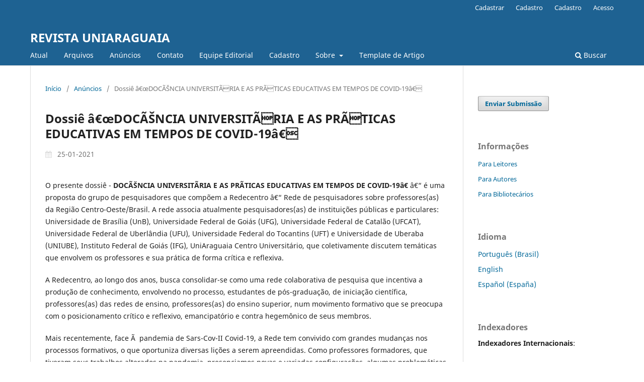

--- FILE ---
content_type: text/html; charset=utf-8
request_url: https://sipe.uniaraguaia.edu.br/index.php/REVISTAUNIARAGUAIA/announcement/view/26
body_size: 4606
content:
<!DOCTYPE html>
<html lang="pt-BR" xml:lang="pt-BR">
<head>
	<meta charset="utf-8">
	<meta name="viewport" content="width=device-width, initial-scale=1.0">
	<title>
		Dossiê â€œDOCÃŠNCIA UNIVERSITÃRIA E AS PRÃTICAS EDUCATIVAS EM TEMPOS DE COVID-19â€
							| REVISTA UNIARAGUAIA
			</title>

	
<meta name="generator" content="Open Journal Systems 3.3.9.9">
<link rel="alternate" type="application/atom+xml" href="https://sipe.uniaraguaia.edu.br/index.php/REVISTAUNIARAGUAIA/gateway/plugin/WebFeedGatewayPlugin/atom">
<link rel="alternate" type="application/rdf+xml" href="https://sipe.uniaraguaia.edu.br/index.php/REVISTAUNIARAGUAIA/gateway/plugin/WebFeedGatewayPlugin/rss">
<link rel="alternate" type="application/rss+xml" href="https://sipe.uniaraguaia.edu.br/index.php/REVISTAUNIARAGUAIA/gateway/plugin/WebFeedGatewayPlugin/rss2">
<link rel="alternate" type="application/atom+xml" href="https://sipe.uniaraguaia.edu.br/index.php/REVISTAUNIARAGUAIA/gateway/plugin/AnnouncementFeedGatewayPlugin/atom">
<link rel="alternate" type="application/rdf+xml" href="https://sipe.uniaraguaia.edu.br/index.php/REVISTAUNIARAGUAIA/gateway/plugin/AnnouncementFeedGatewayPlugin/rss">
<link rel="alternate" type="application/rss+xml" href="https://sipe.uniaraguaia.edu.br/index.php/REVISTAUNIARAGUAIA/gateway/plugin/AnnouncementFeedGatewayPlugin/rss2">
	<link rel="stylesheet" href="https://sipe.uniaraguaia.edu.br/index.php/REVISTAUNIARAGUAIA/$$$call$$$/page/page/css?name=stylesheet" type="text/css" /><link rel="stylesheet" href="https://sipe.uniaraguaia.edu.br/index.php/REVISTAUNIARAGUAIA/$$$call$$$/page/page/css?name=font" type="text/css" /><link rel="stylesheet" href="https://sipe.uniaraguaia.edu.br/lib/pkp/styles/fontawesome/fontawesome.css?v=3.3.9.9" type="text/css" />
</head>
<body class="pkp_page_announcement pkp_op_view" dir="ltr">

	<div class="pkp_structure_page">

				<header class="pkp_structure_head" id="headerNavigationContainer" role="banner">
						 <nav class="cmp_skip_to_content" aria-label="Ir para os links de conteúdo">
	<a href="#pkp_content_main">Ir para o conteúdo principal</a>
	<a href="#siteNav">Ir para o menu de navegação principal</a>
		<a href="#pkp_content_footer">Ir para o rodapé</a>
</nav>

			<div class="pkp_head_wrapper">

				<div class="pkp_site_name_wrapper">
					<button class="pkp_site_nav_toggle">
						<span>Open Menu</span>
					</button>
										<div class="pkp_site_name">
																<a href="						https://sipe.uniaraguaia.edu.br/index.php/REVISTAUNIARAGUAIA/index
					" class="is_text">REVISTA UNIARAGUAIA</a>
										</div>
				</div>

				
				<nav class="pkp_site_nav_menu" aria-label="Navegação no Site">
					<a id="siteNav"></a>
					<div class="pkp_navigation_primary_row">
						<div class="pkp_navigation_primary_wrapper">
																				<ul id="navigationPrimary" class="pkp_navigation_primary pkp_nav_list">
								<li class="">
				<a href="https://sipe.uniaraguaia.edu.br/index.php/REVISTAUNIARAGUAIA/issue/current">
					Atual
				</a>
							</li>
								<li class="">
				<a href="https://sipe.uniaraguaia.edu.br/index.php/REVISTAUNIARAGUAIA/issue/archive">
					Arquivos
				</a>
							</li>
								<li class="">
				<a href="https://sipe.uniaraguaia.edu.br/index.php/REVISTAUNIARAGUAIA/announcement">
					Anúncios
				</a>
							</li>
								<li class="">
				<a href="https://sipe.uniaraguaia.edu.br/index.php/REVISTAUNIARAGUAIA/about/contact">
					Contato
				</a>
							</li>
								<li class="">
				<a href="https://sipe.uniaraguaia.edu.br/index.php/REVISTAUNIARAGUAIA/about/editorialTeam">
					Equipe Editorial
				</a>
							</li>
								<li class="">
				<a href="https://sipe.uniaraguaia.edu.br/index.php/REVISTAUNIARAGUAIA/user/register">
					Cadastro
				</a>
							</li>
								<li class="">
				<a href="https://sipe.uniaraguaia.edu.br/index.php/REVISTAUNIARAGUAIA/about">
					Sobre
				</a>
									<ul>
																					<li class="">
									<a href="https://sipe.uniaraguaia.edu.br/index.php/REVISTAUNIARAGUAIA/about">
										Sobre a Revista
									</a>
								</li>
																												<li class="">
									<a href="https://sipe.uniaraguaia.edu.br/index.php/REVISTAUNIARAGUAIA/about/submissions">
										Submissões
									</a>
								</li>
																												<li class="">
									<a href="https://sipe.uniaraguaia.edu.br/index.php/REVISTAUNIARAGUAIA/about/privacy">
										Declaração de Privacidade
									</a>
								</li>
																		</ul>
							</li>
								<li class="">
				<a href="https://drive.google.com/file/d/1EP79HFFDDtn-YVKqX-7liVkm1rVHyiXN/view?usp=drive_link">
					Template de Artigo
				</a>
							</li>
			</ul>

				

																						<div class="pkp_navigation_search_wrapper">
									<a href="https://sipe.uniaraguaia.edu.br/index.php/REVISTAUNIARAGUAIA/search" class="pkp_search pkp_search_desktop">
										<span class="fa fa-search" aria-hidden="true"></span>
										Buscar
									</a>
								</div>
													</div>
					</div>
					<div class="pkp_navigation_user_wrapper" id="navigationUserWrapper">
							<ul id="navigationUser" class="pkp_navigation_user pkp_nav_list">
								<li class="profile">
				<a href="https://sipe.uniaraguaia.edu.br/index.php/index/user/register">
					Cadastrar
				</a>
							</li>
								<li class="profile">
				<a href="https://sipe.uniaraguaia.edu.br/index.php/REVISTAUNIARAGUAIA/user/register">
					Cadastro
				</a>
							</li>
								<li class="profile">
				<a href="https://sipe.uniaraguaia.edu.br/index.php/REVISTAUNIARAGUAIA/user/register">
					Cadastro
				</a>
							</li>
								<li class="profile">
				<a href="https://sipe.uniaraguaia.edu.br/index.php/REVISTAUNIARAGUAIA/login">
					Acesso
				</a>
							</li>
										</ul>

					</div>
				</nav>
			</div><!-- .pkp_head_wrapper -->
		</header><!-- .pkp_structure_head -->

						<div class="pkp_structure_content has_sidebar">
			<div class="pkp_structure_main" role="main">
				<a id="pkp_content_main"></a>

<div class="page page_announcement">

	<nav class="cmp_breadcrumbs cmp_breadcrumbs_announcement" role="navigation" aria-label="Você está aqui:">
	<ol>
		<li>
			<a href="https://sipe.uniaraguaia.edu.br/index.php/REVISTAUNIARAGUAIA/index">
				Início
			</a>
			<span class="separator">/</span>
		</li>
		<li>
			<a href="https://sipe.uniaraguaia.edu.br/index.php/REVISTAUNIARAGUAIA/announcement">
				Anúncios
			</a>
			<span class="separator">/</span>
		</li>
		<li class="current">
			<span aria-current="page">Dossiê â€œDOCÃŠNCIA UNIVERSITÃRIA E AS PRÃTICAS EDUCATIVAS EM TEMPOS DE COVID-19â€</span>
		</li>
	</ol>
</nav>


		
<article class="obj_announcement_full">
	<h1>
		Dossiê â€œDOCÃŠNCIA UNIVERSITÃRIA E AS PRÃTICAS EDUCATIVAS EM TEMPOS DE COVID-19â€
	</h1>
	<div class="date">
		25-01-2021
	</div>
	<div class="description">
					<p>O presente dossiê - <strong>DOCÃŠNCIA UNIVERSITÃRIA E AS PRÃTICAS EDUCATIVAS EM TEMPOS DE COVID-19â€</strong> â€“ é uma proposta do grupo de pesquisadores que compõem a Redecentro â€“ Rede de pesquisadores sobre professores(as) da Região Centro-Oeste/Brasil. A rede associa atualmente pesquisadores(as) de instituições públicas e particulares: Universidade de Brasília (UnB), Universidade Federal de Goiás (UFG), Universidade Federal de Catalão (UFCAT), Universidade Federal de Uberlândia (UFU), Universidade Federal do Tocantins (UFT) e Universidade de Uberaba (UNIUBE), Instituto Federal de Goiás (IFG), UniAraguaia Centro Universitário, que coletivamente discutem temáticas que envolvem os professores e sua prática de forma crítica e reflexiva.</p><p>A Redecentro, ao longo dos anos, busca consolidar-se como uma rede colaborativa de pesquisa que incentiva a produção de conhecimento, envolvendo no processo, estudantes de pós-graduação, de iniciação científica, professores(as) das redes de ensino, professores(as) do ensino superior, num movimento formativo que se preocupa com o posicionamento crítico e reflexivo, emancipatório e contra hegemônico de seus membros.</p><p>Mais recentemente, face Ã  pandemia de Sars-Cov-II Covid-19, a Rede tem convivido com grandes mudanças nos processos formativos, o que oportuniza diversas lições a serem apreendidas. Como professores formadores, que tiveram seus trabalhos alterados na pandemia, presenciamos novas e variadas configurações, algumas problemáticas por causa de dificuldades â€“ objetivas e subjetivas, outras exitosas e criativas, na configuração de formas que consolidaram, novos meios e intervenções tecnológicas, a continuidade dos processos formativos, o que merece reflexão e destaque.</p><p>Para a Redecentro, a análise dos impactos da pandemia COVID-19 nos processos formativos e em outras práticas dos professores(as), mostra-se tema relevante. E em função da premente possibilidade continuidade das ações pedagógicas em isolamento social, a centralidade ainda pretende ajudara a pensar e socializar, coletivamente, possíveis alternativas de enfrentamento dos problemas e dificuldades gerados pela pandemia.</p><p>Dada a singularidade do momento, a Revista RENEFARA convida a comunidade acadêmica, o grupo de pesquisadores da Redecentro e demais interessados, a publicar no dossiê â€œDOCÃŠNCIA UNIVERSITÃRIA E AS PRÃTICAS EDUCATIVAS EM TEMPOS DE COVID-19â€, cuja principal finalidade será divulgar resultados de pesquisas, de estudos teóricos, de experêcias formativas, resenhas, e entrevistas, que versem sobre a temática.<br> <br><strong>CRONOGRAMA DE ATIVIDADES:</strong><br><br><strong>30.05.21 - Prazo final para recebimento de artigos</strong><br><strong>30.06.21 - Avaliação e Emissão de pareceres</strong><br><strong>30.07.21 - Envio da versão final dos artigos</strong><br><strong>30.08.21 - Publicação do dossiê â€“ Vol. 16 nÂº 2 (Maio/Agosto)</strong><br> <br>ORGANIZADORES:<br><br>ProfÂª DrÂª Solange Magalhães (UFG) <br>ProfÂª. MÂª. Rita de Cássia R. Del Bianco (UniAraguaia)<br>ProfÂª MÂª Amanda Oliveira Magalhães (UniAraguaia)<br>Prof. Dr. José Firmino de Oliveira Neto (UniAraguaia)<br>Prof. Dr. Milton Gonçalves da Silva Junior (UniAraguaia)</p>
			</div>
</article><!-- .obj_announcement_full -->

</div><!-- .page -->

	</div><!-- pkp_structure_main -->

									<div class="pkp_structure_sidebar left" role="complementary" aria-label="Barra lateral">
				<div class="pkp_block block_make_submission">
	<h2 class="pkp_screen_reader">
		Enviar Submissão
	</h2>

	<div class="content">
		<a class="block_make_submission_link" href="https://sipe.uniaraguaia.edu.br/index.php/REVISTAUNIARAGUAIA/about/submissions">
			Enviar Submissão
		</a>
	</div>
</div>
<div class="pkp_block block_information">
	<h2 class="title">Informações</h2>
	<div class="content">
		<ul>
							<li>
					<a href="https://sipe.uniaraguaia.edu.br/index.php/REVISTAUNIARAGUAIA/information/readers">
						Para Leitores
					</a>
				</li>
										<li>
					<a href="https://sipe.uniaraguaia.edu.br/index.php/REVISTAUNIARAGUAIA/information/authors">
						Para Autores
					</a>
				</li>
										<li>
					<a href="https://sipe.uniaraguaia.edu.br/index.php/REVISTAUNIARAGUAIA/information/librarians">
						Para Bibliotecários
					</a>
				</li>
					</ul>
	</div>
</div>
<div class="pkp_block block_language">
	<h2 class="title">
		Idioma
	</h2>

	<div class="content">
		<ul>
							<li class="locale_pt_BR current" lang="pt-BR">
					<a href="https://sipe.uniaraguaia.edu.br/index.php/REVISTAUNIARAGUAIA/user/setLocale/pt_BR?source=%2Findex.php%2FREVISTAUNIARAGUAIA%2Fannouncement%2Fview%2F26">
						Português (Brasil)
					</a>
				</li>
							<li class="locale_en_US" lang="en-US">
					<a href="https://sipe.uniaraguaia.edu.br/index.php/REVISTAUNIARAGUAIA/user/setLocale/en_US?source=%2Findex.php%2FREVISTAUNIARAGUAIA%2Fannouncement%2Fview%2F26">
						English
					</a>
				</li>
							<li class="locale_es_ES" lang="es-ES">
					<a href="https://sipe.uniaraguaia.edu.br/index.php/REVISTAUNIARAGUAIA/user/setLocale/es_ES?source=%2Findex.php%2FREVISTAUNIARAGUAIA%2Fannouncement%2Fview%2F26">
						Español (España)
					</a>
				</li>
					</ul>
	</div>
</div><!-- .block_language -->
<div class="pkp_block block_custom" id="customblock-indexadores">
	<h2 class="title">Indexadores</h2>
	<div class="content">
		<p><strong>Indexadores&nbsp;</strong><strong>Internacionais</strong>:</p>
<p><a title="latindex" href="https://latindex.org/latindex/ficha/27895" target="_blank" rel="noopener"><img src="https://sipe.uniaraguaia.edu.br/public/site/images/milton/latindex.png" alt="" width="90" height="33"> &nbsp;</a><a title="redalyc" href="https://www.redalyc.org/" target="_blank" rel="noopener"><img src="https://sipe.uniaraguaia.edu.br/public/site/images/milton/redalyc.png" alt="" width="90" height="22">&nbsp;</a><a title="redib" href="https://www.redib.org/pt-pt/" target="_blank" rel="noopener"><img src="https://sipe.uniaraguaia.edu.br/public/site/images/milton/redib.png" alt="" width="50" height="42"></a><a title="CiteFactor" href="https://www.citefactor.org/journal/index/30389" target="_blank" rel="noopener"><img src="https://sipe.uniaraguaia.edu.br/public/site/images/milton/logo-miguilim.png" alt="" width="83" height="30"><img src="https://sipe.uniaraguaia.edu.br/public/site/images/milton/cite.png" alt="" width="103" height="30"></a></p>
	</div>
</div>
<div class="pkp_block block_announcement_feed">
	<h2 class="title">Anúncios</h2>
	<div class="content">
		<ul>
			<li>
				<a href="https://sipe.uniaraguaia.edu.br/index.php/REVISTAUNIARAGUAIA/gateway/plugin/AnnouncementFeedGatewayPlugin/atom">
					<img src="https://sipe.uniaraguaia.edu.br/lib/pkp/templates/images/atom.svg" alt="Logo Atom">
				</a>
			</li>
			<li>
				<a href="https://sipe.uniaraguaia.edu.br/index.php/REVISTAUNIARAGUAIA/gateway/plugin/AnnouncementFeedGatewayPlugin/rss2">
					<img src="https://sipe.uniaraguaia.edu.br/lib/pkp/templates/images/rss20_logo.svg" alt="Logo RSS2">
				</a>
			</li>
			<li>
				<a href="https://sipe.uniaraguaia.edu.br/index.php/REVISTAUNIARAGUAIA/gateway/plugin/AnnouncementFeedGatewayPlugin/rss">
					<img src="https://sipe.uniaraguaia.edu.br/lib/pkp/templates/images/rss10_logo.svg" alt="Logo RSS1">
				</a>
			</li>
		</ul>
	</div>
</div>
<div class="pkp_block block_developed_by">
	<h2 class="pkp_screen_reader">
		Desenvolvido por
	</h2>

	<div class="content">
		<a href="http://pkp.sfu.ca/ojs/">
			Open Journal Systems
		</a>
	</div>
</div>

			</div><!-- pkp_sidebar.left -->
			</div><!-- pkp_structure_content -->

<div class="pkp_structure_footer_wrapper" role="contentinfo">
	<a id="pkp_content_footer"></a>

	<div class="pkp_structure_footer">

		
		<div class="pkp_brand_footer" role="complementary">
			<a href="https://sipe.uniaraguaia.edu.br/index.php/REVISTAUNIARAGUAIA/about/aboutThisPublishingSystem">
				<img alt="Mais informações sobre o sistema de publicação, a plataforma e o fluxo de publicação do OJS/PKP." src="https://sipe.uniaraguaia.edu.br/templates/images/ojs_brand.png">
			</a>
		</div>
	</div>
</div><!-- pkp_structure_footer_wrapper -->

</div><!-- pkp_structure_page -->

<script src="https://sipe.uniaraguaia.edu.br/lib/pkp/lib/vendor/components/jquery/jquery.js?v=3.3.9.9" type="text/javascript"></script><script src="https://sipe.uniaraguaia.edu.br/lib/pkp/lib/vendor/components/jqueryui/jquery-ui.js?v=3.3.9.9" type="text/javascript"></script><script src="https://sipe.uniaraguaia.edu.br/plugins/themes/default/js/lib/popper/popper.js?v=3.3.9.9" type="text/javascript"></script><script src="https://sipe.uniaraguaia.edu.br/plugins/themes/default/js/lib/bootstrap/util.js?v=3.3.9.9" type="text/javascript"></script><script src="https://sipe.uniaraguaia.edu.br/plugins/themes/default/js/lib/bootstrap/dropdown.js?v=3.3.9.9" type="text/javascript"></script><script src="https://sipe.uniaraguaia.edu.br/plugins/themes/default/js/main.js?v=3.3.9.9" type="text/javascript"></script><script type="text/javascript">
(function(i,s,o,g,r,a,m){i['GoogleAnalyticsObject']=r;i[r]=i[r]||function(){
(i[r].q=i[r].q||[]).push(arguments)},i[r].l=1*new Date();a=s.createElement(o),
m=s.getElementsByTagName(o)[0];a.async=1;a.src=g;m.parentNode.insertBefore(a,m)
})(window,document,'script','https://www.google-analytics.com/analytics.js','ga');

ga('create', 'UA-48128776-1', 'auto');
ga('send', 'pageview');
</script>


<script defer src="https://static.cloudflareinsights.com/beacon.min.js/vcd15cbe7772f49c399c6a5babf22c1241717689176015" integrity="sha512-ZpsOmlRQV6y907TI0dKBHq9Md29nnaEIPlkf84rnaERnq6zvWvPUqr2ft8M1aS28oN72PdrCzSjY4U6VaAw1EQ==" data-cf-beacon='{"version":"2024.11.0","token":"01df7acac18e448ea5dfded6eab542d2","r":1,"server_timing":{"name":{"cfCacheStatus":true,"cfEdge":true,"cfExtPri":true,"cfL4":true,"cfOrigin":true,"cfSpeedBrain":true},"location_startswith":null}}' crossorigin="anonymous"></script>
</body>
</html>


--- FILE ---
content_type: text/plain
request_url: https://www.google-analytics.com/j/collect?v=1&_v=j102&a=194905189&t=pageview&_s=1&dl=https%3A%2F%2Fsipe.uniaraguaia.edu.br%2Findex.php%2FREVISTAUNIARAGUAIA%2Fannouncement%2Fview%2F26&ul=en-us%40posix&dt=Dossi%C3%AA%20%C3%A2%E2%82%AC%C5%93DOC%C3%83%C5%A0NCIA%20UNIVERSIT%C3%83%C2%81RIA%20E%20AS%20PR%C3%83%C2%81TICAS%20EDUCATIVAS%20EM%20TEMPOS%20DE%20COVID-19%C3%A2%E2%82%AC%C2%9D%20%7C%20REVISTA%20UNIARAGUAIA&sr=1280x720&vp=1280x720&_u=IEBAAEABAAAAACAAI~&jid=1349933878&gjid=452924546&cid=2033417862.1768816525&tid=UA-48128776-1&_gid=1089982171.1768816525&_r=1&_slc=1&z=585284363
body_size: -453
content:
2,cG-WXT414CFZ2